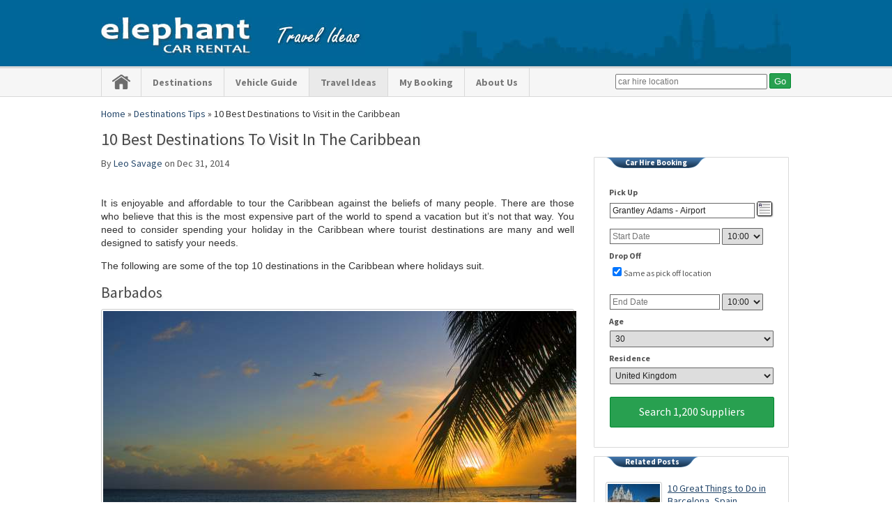

--- FILE ---
content_type: text/html; charset=utf-8
request_url: https://www.elephantcarrental.net/destinations-tips/10-best-destinations-to-visit-in-the-caribbean.htm
body_size: 16026
content:
<?xml version="1.0" encoding="UTF-8" ?>
<!DOCTYPE html PUBLIC "-//W3C//DTD XHTML 1.0 Transitional//EN" "http://www.w3.org/TR/xhtml1/DTD/xhtml1-transitional.dtd">
<html xmlns="http://www.w3.org/1999/xhtml">
<head>
<title>10 Best Destinations to Visit in the Caribbean</title>

    <script type="text/javascript" src="//platform-api.sharethis.com/js/sharethis.js#property=5a1ffe741b1181001358761b&product=inline-share-buttons"></script>
    <script type="text/javascript">
        (function (d) {
            var f = d.getElementsByTagName('SCRIPT')[0], p = d.createElement('SCRIPT');
            p.type = 'text/javascript';
            p.setAttribute('data-pin-hover', true);
            p.async = true;
            p.src = '//assets.pinterest.com/js/pinit.js';
            f.parentNode.insertBefore(p, f);
        } (document));
    </script>
    <meta property="og:type" content="article" />
    <meta property="article:section" content="Travel" />
    <meta property="article:tag" content="Travel" />
    <meta property="article:tag" content="DestinationGuide" />
    <meta property="article:published_time" content="2014-12-31T04:28:28" />    
    <meta property="og:image" content="https://www.elephantcarrental.net/images/blog/4dcb4c83-771b-4178-bddb-c9c4a9f12754.jpg" />
    <meta property="og:image:type" content="image/jpeg">
    <meta property="og:title" content="10 Best Destinations to Visit in the Caribbean" />
    <meta property="og:site_name" content="Elephant Car Rental">
    <meta property="og:description" content="It is enjoyable and affordable to tour the Caribbean against the beliefs of many people. There are those who believe that this is the most expensive part of the world to spend a vacation but it’s not that way. You need to consider spending your holiday in the Caribbean where tourist destinations are many and well designed to satisfy your needs." />
    <meta name="twitter:card" content="summary_large_image">
    <meta name="twitter:site" content="@ElephantRental">
    <meta name="twitter:domain" content="https://www.elephantcarrental.net">
    <meta name="twitter:url" content="https://www.elephantcarrental.net/destinations-tips/10-best-destinations-to-visit-in-the-caribbean.htm">
    <meta name="twitter:title" content="10 Best Destinations to Visit in the Caribbean">
    <meta name="twitter:description" content="It is enjoyable and affordable to tour the Caribbean against the beliefs of many people. There are those who believe that this is the most expensive part of the world to spend a vacation but it’s not that way. You need to consider spending your holiday in the Caribbean where tourist destinations are many and well designed to satisfy your needs.">
    <meta name="twitter:image:src" content="https://www.elephantcarrental.net/images/blog/4dcb4c83-771b-4178-bddb-c9c4a9f12754.jpg">    
<link href="https://fonts.googleapis.com/css?family=Source+Sans+Pro:400,700" rel="stylesheet" type="text/css" /><link rel="stylesheet" href="/css/elephantcarrental.css?4" type="text/css" />
    <script src="/js/jquery.min.js?4" type="text/javascript"></script>  
    <meta name="viewport" content="width=device-width, initial-scale=1" /><meta name="keywords" content="Best Destinations in the Caribbean" /><meta name="description" content="It is enjoyable and affordable to tour the Caribbean against the beliefs of many people. There are those who believe that this is the most expensive p..." /></head>
<body>
    	
    <div class="social">
	    <div class="vp7" style="margin:0 auto;width:1030px;">
            <div id="fixedtop" style="float:right;margin-top:225px;">
                <div id="fixed" style="position:absolute;width:70px;">
                    <div class="fb-like" data-href="https://www.facebook.com/elephantcarrental" data-layout="box_count" data-action="like" data-show-faces="false" data-share="false"></div>
                    <div class="addthis_toolbox addthis_32x32_style">
                        <div style="padding:20px 0 0 0"><a class="addthis_button_facebook_follow" addthis:userid="elephantcarrental"></a></div>
                        <div style="padding:5px 0 0 0"><a class="addthis_button_twitter_follow" addthis:userid="elephantrental"></a></div>
                        <div style="padding:5px 0 0 0"><a class="addthis_button_google_follow" rel="publisher" addthis:userid="113527598281101978545"></a></div>
                        <div style="padding:5px 0 0 0"><a class="addthis_button_pinterest_follow" addthis:userid="elephantrental"></a></div>
                    </div> 
                </div>  
            </div>
        </div>
    </div>
    <div class="header">
		<div class="page bg">
		    <div class="search vp6">
                <div class="links">
                        
                </div>
                <div class="find">
                    
<form action="/search" method="get" id="fm">
<input autocomplete="off" type="text" name="q" id="q" placeholder="car hire location" value="" /> 
<input class="button" type="submit" id="submit1" value="Go" />
<input name="id" id="id" type="hidden" />
</form>
<script type="text/javascript">
    <!--
    $(document).ready(function () {
        $("input#q").autocomplete("/ajax/autosuggest", $("input#id"), null, {}, 0);
    });
    //-->
</script>
                </div>
		    </div>
            <div class="logo">
                <a href="/"><img alt="Elephant Car Rental" src="/images/5/elephantcarrental.jpg" /></a>
                
                            <span class="vp2">
                            <a href="/"><img alt="Travel Ideas" src="/images/5/travel-ideas.jpg" /></a>
                            </span>
                               
            </div>
        </div>
    </div>
    <div class="navigation"> 
        <div class="page">
            <div class="menu">
				<ul>
                    <li class="home"><a href="/"><img alt="Home" src="/images/5/home.png" /></a></li>
                    <li><a href="/destinations.htm">Destinations</a></li>
                    <li class="vp4"><a href="/fleet-list.htm">Vehicle Guide</a></li>
                    <li class="vp3 selected"><a href="/travel-ideas.htm">Travel Ideas</a></li>
                    <li class="vp2"><a href="/my-booking.htm">My Booking</a></li>
                    <li class="vp2"><a href="/about-us.htm">About Us</a></li>
                    <li class="list vp4s"><a class="mobmenc"><img alt="" src="/images/5/menu.png" /></a></li>
                </ul> 
		    </div>
        </div>
	</div>  
    <div class="navigation2"> 
        <div class="page vp4s">
            <div class="menu2">
				<ul class="ddMenu">
                    <li><a href="/fleet-list.htm">Vehicle Guide</a></li>
                    
                        <li class="vp3s"><a href="/travel-ideas.htm">Travel Ideas</a></li>
                                        
                    <li class="vp2s"><a href="/my-booking.htm">My Booking</a></li>
                    <li class="vp2s"><a href="/about-us.htm">About Us</a></li>
                </ul> 
		    </div>
        </div>
	</div>     
    <div class="page">
        
    <div class="content">
        <meta itemprop="url" content="https://www.elephantcarrental.net/destinations-tips/10-best-destinations-to-visit-in-the-caribbean.htm" />        
        <meta itemprop="datePublished" content="2014-12-31T04:28:28" />
        <meta itemprop="keywords" content="Best Destinations in the Caribbean" /> 
        <div class="bc" itemprop="breadcrumb">
            <span itemscope="itemscope" itemtype="http://data-vocabulary.org/Breadcrumb"><a itemprop="url" href="/"><span itemprop="title">Home</span></a> &raquo;</span>
            <span itemscope="itemscope" itemtype="http://data-vocabulary.org/Breadcrumb"><a itemprop="url" href="/destinations-tips.htm"><span itemprop="title">Destinations Tips</span></a> &raquo;</span> 
            <span itemscope="itemscope" itemtype="http://data-vocabulary.org/Breadcrumb"><span itemprop="title">10 Best Destinations to Visit in the Caribbean</span></span>
        </div>
        <div itemscope itemtype="http://schema.org/Article">
            <meta itemprop="url" content="https://www.elephantcarrental.net/destinations-tips/10-best-destinations-to-visit-in-the-caribbean.htm" />        
            <meta itemprop="datePublished" content="2014-12-31T04:28:28" />
            <meta itemprop="keywords" content="Best Destinations in the Caribbean" />   
            <h1 itemprop="name">10 Best Destinations to Visit in the Caribbean</h1>            
            <div class="table"> 
                <div class="left">
                    <p style="margin-top:0;">By
                        
                            <a rel="author" href="https://plus.google.com/106142957943704637494"><span itemprop="author">Leo Savage</span></a>
                         
                        on Dec 31, 2014
                    </p>
                    <div class="vp3">
                        <div class="sharethis-inline-share-buttons"></div>
                    </div>
                    <div class="vp3s">
                        <div class="sharethis-inline-share-buttons"></div>
                    </div>
                    <div class="posttxt">
                        
                        <span itemprop="description">
                            <p>It is enjoyable and affordable to tour the Caribbean against the beliefs of many people. There are those who believe that this is the most expensive part of the world to spend a vacation but it’s not that way. You need to consider spending your holiday in the Caribbean where tourist destinations are many and well designed to satisfy your needs.</p><p>
The following are some of the top 10 destinations in the Caribbean where holidays suit.
</p>
<h3>Barbados</h3>
<div class="postimglarge"><img alt="" itemprop="image" src="/controls/resize.ashx?w=679&amp;file=/images/blog/barbados-sunset.jpg" /></div>
<div class="postimgsource">Soure: <a target="_blank" rel="nofollow" href="https://www.flickr.com/photos/ben124/6885760644">flickr/Berit Watkin</a></div>
<p>
White sand beaches are very common at this place to make your vacation pleasurable. It is a lavish island where attractions will never fall short of your expectations. The architecture is simply breath-taking while social life comes alive at night with a passionate sporting culture since cricket and polo are the main sports. </p>
<p>
The most interesting thing with Barbados is that British traditions are still strongly evident despite gaining independence in 1966 from Great Britain with notable ones being horse racing and afternoon tea. Make sure you have tried out the local food which is cheap.
</p>
<h3>The British Virgin Islands</h3>
<div class="postimglarge"><img alt="" itemprop="image" src="/controls/resize.ashx?w=679&amp;file=/images/blog/british-virgin-islands.jpg" /></div>
<div class="postimgsource">Soure: <a target="_blank" rel="nofollow" href="https://www.flickr.com/photos/bvi4092/12693468275">flickr/bvi4092</a></div>
<p>
This is another of the top tourist destinations in the Caribbean that you should visit. It brings together 60 cays and islands all with their special benefits for tourists. The islands remain exclusive and one of the least explored which amusingly adds more value to its appeal. </p>
<p>
You will find countless restaurants, villas and resorts among the many attractions that draws visitors to this place. Most of the visitors to British Virgin Islands always look for exclusivity but can&rsquo;t stay around for more than two days. Taking day trips and buying duty-free goods are the ideal ways of saving costs when visiting this Caribbean destination.
</p>
<h3>The Cayman Islands</h3>
<div class="postimglarge"><img alt="" itemprop="image" src="/controls/resize.ashx?w=679&amp;file=/images/blog/cayman-islands.jpg" /></div>
<div class="postimgsource">Soure: <a target="_blank" rel="nofollow" href="https://www.flickr.com/photos/cnbattson/8038145087/">flickr/SF Brit</a></div>
<p>
The three islands making up this place are charming and will be a good destination to stop by when touring the Caribbean. If you are an adventurous tourist then the Cayman Islands will be the best place to visit in the Caribbean. There are barrier reefs that entice divers to the islands while Mastic Trail are good for honeymooners. </p>
<p>If you have children, they can take a swim at the Stingray City. In case you choose to dive or snorkel, it will be an expensive affair since equipment offered is costly but there is an alternative of taking half-day affordable sails with ferry agencies.
</p>
<h3>The U.S. Virgin Islands</h3>
<div class="postimglarge"><img alt="" itemprop="image" src="/controls/resize.ashx?w=679&amp;file=/images/blog/us-virgin-islands.jpg" /></div>
<div class="postimgsource">Soure: <a target="_blank" rel="nofollow" href="https://www.flickr.com/photos/129472585@N03/15845646876/">flickr/Reinhard Link</a></div>
<p>
There are three main islands making up the US Virgin Islands and all have a serene nature, colonial history as well as plenty of things to indulge you on your visit. Above that, you should lookout for specific attractions that each of the islands offer to help you choose how best to enjoy your vacation. </p>
<p>There are many tourists visiting this country so you should make advanced bookings to save costs and avoid a last-minute rush. The spring season between April and May is the ideal time to visit since hotels offer lower rates. A cruise at St. Thomas Port will be a good way to explore.
</p>
<h3>Puerto Rico</h3>
<div class="postimglarge"><img alt="" itemprop="image" src="/controls/resize.ashx?w=679&amp;file=/images/blog/puerto-rico.jpg" /></div>
<div class="postimgsource">Soure: <a target="_blank" rel="nofollow" href="https://www.flickr.com/photos/21078769@N00/8285570679">flickr/Trish Hartmann</a></div>
<p>
If you are keen to enjoy surfing or family time together then Puerto Rico will fit the bill. The clear waters mean you will have the best time with your family enjoying beautiful scenery while 20-foot waves make it a good haven to surfers. There is an eastern Caribbean cruise offered which takes up to four days for maximum exploration. Always make sure you have planned for the vacation on time with advanced bookings of around three months. It will help you save costs.
</p>
<h3>The Bahamas</h3>
<div class="postimglarge"><img alt="" itemprop="image" src="/controls/resize.ashx?w=679&amp;file=/images/blog/the-bahamas.jpg" /></div>
<div class="postimgsource">Soure: <a target="_blank" rel="nofollow" href="https://www.flickr.com/photos/21078769@N00/8198051514/">flickr/Trish Hartmann</a></div>
<p>
This is a Caribbean destination that you will always cherish visiting. The shores on this island are whitewashed luring many visitors while shops there sell duty-free products. If you want more of the recreational aspect then there are excursions for scuba diving as well as fishing to enjoy.  </p>
<p>The hotels on this island are first-class and serve delicious meals at a high price. If that is not fit for you, you can go outside the hotel region and you will find some johnnycake, deep-fried conch as well as fish chowders at affordable prices.
</p>
<h3>Bermuda</h3>
<div class="postimglarge"><img alt="" itemprop="image" src="/controls/resize.ashx?w=679&amp;file=/images/blog/bermuda.jpg" /></div>
<div class="postimgsource">Soure: <a target="_blank" rel="nofollow" href="https://www.flickr.com/photos/34022876@N06/3763989904/">flickr/kansasphoto</a></div>
<p>
You have to visit Bermuda if you are exploring the Caribbean as it offers unrivalled luxury. There are spa treatments to enjoy as well as tee-times in the afternoons that you will take pleasure in after a long day on the golf course. Arriving early for your vacation is very much encouraged with early morning the best to give you a full day for total exploration. Take time to learn the local culture and customs as well as sample their dining options.
</p>
<h3>Dominica</h3>
<div class="postimglarge"><img alt="" itemprop="image" src="/controls/resize.ashx?w=679&amp;file=/images/blog/dominica.jpg" /></div>
<div class="postimgsource">Soure: <a target="_blank" rel="nofollow" href="https://www.flickr.com/photos/kretyen/2415707780">flickr/Ken Bosma</a></div>
<p>
This secretive Caribbean destination has very tall mountains, green forests and twisting rivers foe a beautiful scenery. All these are waiting to be explored which is an opportunity you can take up in making your vacation productive. Chain resorts are completely absent from this place while nightlife is very limited. Always bear that in mind before visiting, so you do not get frustrated at the eleventh hour.
</p>
<h3>Grenada</h3>
<div class="postimglarge"><img alt="" itemprop="image" src="/controls/resize.ashx?w=679&amp;file=/images/blog/4dcb4c83-771b-4178-bddb-c9c4a9f12754.jpg" /></div>
<div class="postimgsource">Soure: <a target="_blank" rel="nofollow" href="https://www.flickr.com/photos/lloydm/4737894765">flickr/Lloyd Morgan</a></div>
<p>
St. George&rsquo;s harbour is a beautiful place to spend most of your vacation time in Grenada. It has a good combination of different colours precisely green, yellow and red that make up for a wonderful sightseeing as a visitor. This is by far the most beautiful harbour in the Caribbean which is a big reason to factor it in your itinerary. Grenada itself steals the attention but all credit goes to the many small islands that have repeatedly drawn thousands of international visitors every year.
</p>
<h3>Cura&ccedil;ao</h3>
<div class="postimglarge"><img alt="" itemprop="image" src="/controls/resize.ashx?w=679&amp;file=/images/blog/curacao.jpg" /></div>
<div class="postimgsource">Soure: <a target="_blank" rel="nofollow" href="https://www.flickr.com/photos/jessicabee/357444095/">flickr/Jessica Bee</a></div>
<p>
You must have this island as part of your plans when touring the Caribbean. There are many momentous settlements that you will see together with the rough landscape and limitless fun that make this place always lively. Bus rides are the best affordable way to explore this island and you should consider taking up one during your visit. The good thing is that these buses pass through most of the attractions that you will be targeting to explore.
</p>
                        </span>
                        <div class="vp3 postspace">                                                                           
                            <div class="sharethis-inline-share-buttons"></div>
                        </div>
                        <div class="vp3s postspace">
                            <div class="sharethis-inline-share-buttons"></div>
                        </div>
                    </div>
                </div>      
                <div class="right">
                    <div class="border vp4">
                        <div class="sq">     
                            <h3><span>Car Hire Booking</span></h3>
                            <div class="padding">
                                
                   
<form target="_parent" id="form" name="form" action="/destinations-tips/10-best-destinations-to-visit-in-the-caribbean.htm" method="post">
    <div>
        <table>
            <tr>
                <td>
                    <table>
                        <tr>
                            <td class="item" style="font-weight:bold;">Pick Up</td>
                        </tr>
                        <tr>
                            <td>
                                <input placeholder="Type City or Aiport Name" style="width:200px;" type="text" name="pSuggest" id="pSuggest" value="Grantley Adams - Airport" autocomplete="off" onfocus="this.value=''" />
                                <img id="pAddress" align="absbottom" class="addicon" title="Outside Of Arrival Hall (Barbados)" alt="Outside Of Arrival Hall (Barbados)" src="/images/address.png" />
                                <div></div>
                            </td>
                        </tr> 
                        <tr>
                            <td class="item"></td>
                        </tr>                           
                        <tr>
                            <td>
                                <input readonly="readonly" placeholder="Start Date" style="width:150px;" type="text" id="from" name="from" autocomplete="off" />
                                <select class="rd" name="pickuptime">
                                    <option value="00:00">00:00</option>
                                    <option value="00:15">00:15</option>
                                    <option value="00:30">00:30</option>
                                    <option value="00:45">00:45</option>
                                    <option value="01:00">01:00</option>
                                    <option value="01:15">01:15</option>
                                    <option value="01:30">01:30</option>
                                    <option value="01:45">01:45</option>
                                    <option value="02:00">02:00</option>
                                    <option value="02:15">02:15</option>
                                    <option value="02:30">02:30</option>
                                    <option value="02:45">02:45</option>
                                    <option value="03:00">03:00</option>
                                    <option value="03:15">03:15</option>
                                    <option value="03:30">03:30</option>
                                    <option value="03:45">03:45</option>
                                    <option value="04:00">04:00</option>
                                    <option value="04:15">04:15</option>
                                    <option value="04:30">04:30</option>
                                    <option value="04:45">04:45</option>
                                    <option value="05:00">05:00</option>
                                    <option value="05:15">05:15</option>
                                    <option value="05:30">05:30</option>
                                    <option value="05:45">05:45</option>
                                    <option value="06:00">06:00</option>
                                    <option value="06:15">06:15</option>
                                    <option value="06:30">06:30</option>
                                    <option value="06:45">06:45</option>
                                    <option value="07:00">07:00</option>
                                    <option value="07:15">07:15</option>
                                    <option value="07:30">07:30</option>
                                    <option value="07:45">07:45</option>
                                    <option value="08:00">08:00</option>
                                    <option value="08:15">08:15</option>
                                    <option value="08:30">08:30</option>
                                    <option value="08:45">08:45</option>
                                    <option value="09:00">09:00</option>
                                    <option value="09:15">09:15</option>
                                    <option value="09:30">09:30</option>
                                    <option value="09:45">09:45</option>
                                    <option selected="selected" value="10:00">10:00</option>
                                    <option value="10:15">10:15</option>
                                    <option value="10:30">10:30</option>
                                    <option value="10:45">10:45</option>
                                    <option value="11:00">11:00</option>
                                    <option value="11:15">11:15</option>
                                    <option value="11:30">11:30</option>
                                    <option value="11:45">11:45</option>
                                    <option value="12:00">12:00</option>
                                    <option value="12:15">12:15</option>
                                    <option value="12:30">12:30</option>
                                    <option value="12:45">12:45</option>
                                    <option value="13:00">13:00</option>
                                    <option value="13:15">13:15</option>
                                    <option value="13:30">13:30</option>
                                    <option value="13:45">13:45</option>
                                    <option value="14:00">14:00</option>
                                    <option value="14:15">14:15</option>
                                    <option value="14:30">14:30</option>
                                    <option value="14:45">14:45</option>
                                    <option value="15:00">15:00</option>
                                    <option value="15:15">15:15</option>
                                    <option value="15:30">15:30</option>
                                    <option value="15:45">15:45</option>
                                    <option value="16:00">16:00</option>
                                    <option value="16:15">16:15</option>
                                    <option value="16:30">16:30</option>
                                    <option value="16:45">16:45</option>
                                    <option value="17:00">17:00</option>
                                    <option value="17:15">17:15</option>
                                    <option value="17:30">17:30</option>
                                    <option value="17:45">17:45</option>
                                    <option value="18:00">18:00</option>
                                    <option value="18:15">18:15</option>
                                    <option value="18:30">18:30</option>
                                    <option value="18:45">18:45</option>
                                    <option value="19:00">19:00</option>
                                    <option value="19:15">19:15</option>
                                    <option value="19:30">19:30</option>
                                    <option value="19:45">19:45</option>
                                    <option value="20:00">20:00</option>
                                    <option value="20:15">20:15</option>
                                    <option value="20:30">20:30</option>
                                    <option value="20:45">20:45</option>
                                    <option value="21:00">21:00</option>
                                    <option value="21:15">21:15</option>
                                    <option value="21:30">21:30</option>
                                    <option value="21:45">21:45</option>
                                    <option value="22:00">22:00</option>
                                    <option value="22:15">22:15</option>
                                    <option value="22:30">22:30</option>
                                    <option value="22:45">22:45</option>
                                    <option value="23:00">23:00</option>
                                    <option value="23:15">23:15</option>
                                    <option value="23:30">23:30</option>
                                    <option value="23:45">23:45</option>
                                </select>
                            </td>                
                        </tr>  
                        <tr>
                            <td class="item" style="padding-top:20px;font-weight:bold;">Drop Off</td>
                        </tr>
                        <tr>
                            <td>
                                <div id="do" style="display:block;">
                                    <table cellpadding="0" cellspacing="0">
                                       
                                        <tr>
                                            <td>
                                                <input placeholder="Return City or Airport Name" class="rd" style="width:200px;" type="text" name="dSuggest" id="dSuggest" value="" autocomplete="off" onfocus="this.value=''" />
                                                <img align="absbottom" class="addicon" id="dAddress" alt="" src="/images/address.png" />
                                                <div></div>
                                            </td>
                                        </tr>
                                    </table>
                                </div> 
                                <div id="dont" style="height:27px;padding-top:0px;"><input class="itm" type="checkbox" checked="checked" id="same" name="same" onclick="$select(this);" /><label for="same">Same as pick off location</label></div>
                            </td>
                        </tr> 
                        <tr>
                            <td class="item"></td>
                        </tr>
                        <tr>
                            <td>
                                <input readonly="readonly" placeholder="End Date" style="width:150px;" type="text" id="to" name="to" autocomplete="off" />
                                <select class="rd" name="dropofftime">
                                    <option value="00:00">00:00</option>
                                    <option value="00:15">00:15</option>
                                    <option value="00:30">00:30</option>
                                    <option value="00:45">00:45</option>
                                    <option value="01:00">01:00</option>
                                    <option value="01:15">01:15</option>
                                    <option value="01:30">01:30</option>
                                    <option value="01:45">01:45</option>
                                    <option value="02:00">02:00</option>
                                    <option value="02:15">02:15</option>
                                    <option value="02:30">02:30</option>
                                    <option value="02:45">02:45</option>
                                    <option value="03:00">03:00</option>
                                    <option value="03:15">03:15</option>
                                    <option value="03:30">03:30</option>
                                    <option value="03:45">03:45</option>
                                    <option value="04:00">04:00</option>
                                    <option value="04:15">04:15</option>
                                    <option value="04:30">04:30</option>
                                    <option value="04:45">04:45</option>
                                    <option value="05:00">05:00</option>
                                    <option value="05:15">05:15</option>
                                    <option value="05:30">05:30</option>
                                    <option value="05:45">05:45</option>
                                    <option value="06:00">06:00</option>
                                    <option value="06:15">06:15</option>
                                    <option value="06:30">06:30</option>
                                    <option value="06:45">06:45</option>
                                    <option value="07:00">07:00</option>
                                    <option value="07:15">07:15</option>
                                    <option value="07:30">07:30</option>
                                    <option value="07:45">07:45</option>
                                    <option value="08:00">08:00</option>
                                    <option value="08:15">08:15</option>
                                    <option value="08:30">08:30</option>
                                    <option value="08:45">08:45</option>
                                    <option value="09:00">09:00</option>
                                    <option value="09:15">09:15</option>
                                    <option value="09:30">09:30</option>
                                    <option value="09:45">09:45</option>
                                    <option selected="selected" value="10:00">10:00</option>
                                    <option value="10:15">10:15</option>
                                    <option value="10:30">10:30</option>
                                    <option value="10:45">10:45</option>
                                    <option value="11:00">11:00</option>
                                    <option value="11:15">11:15</option>
                                    <option value="11:30">11:30</option>
                                    <option value="11:45">11:45</option>
                                    <option value="12:00">12:00</option>
                                    <option value="12:15">12:15</option>
                                    <option value="12:30">12:30</option>
                                    <option value="12:45">12:45</option>
                                    <option value="13:00">13:00</option>
                                    <option value="13:15">13:15</option>
                                    <option value="13:30">13:30</option>
                                    <option value="13:45">13:45</option>
                                    <option value="14:00">14:00</option>
                                    <option value="14:15">14:15</option>
                                    <option value="14:30">14:30</option>
                                    <option value="14:45">14:45</option>
                                    <option value="15:00">15:00</option>
                                    <option value="15:15">15:15</option>
                                    <option value="15:30">15:30</option>
                                    <option value="15:45">15:45</option>
                                    <option value="16:00">16:00</option>
                                    <option value="16:15">16:15</option>
                                    <option value="16:30">16:30</option>
                                    <option value="16:45">16:45</option>
                                    <option value="17:00">17:00</option>
                                    <option value="17:15">17:15</option>
                                    <option value="17:30">17:30</option>
                                    <option value="17:45">17:45</option>
                                    <option value="18:00">18:00</option>
                                    <option value="18:15">18:15</option>
                                    <option value="18:30">18:30</option>
                                    <option value="18:45">18:45</option>
                                    <option value="19:00">19:00</option>
                                    <option value="19:15">19:15</option>
                                    <option value="19:30">19:30</option>
                                    <option value="19:45">19:45</option>
                                    <option value="20:00">20:00</option>
                                    <option value="20:15">20:15</option>
                                    <option value="20:30">20:30</option>
                                    <option value="20:45">20:45</option>
                                    <option value="21:00">21:00</option>
                                    <option value="21:15">21:15</option>
                                    <option value="21:30">21:30</option>
                                    <option value="21:45">21:45</option>
                                    <option value="22:00">22:00</option>
                                    <option value="22:15">22:15</option>
                                    <option value="22:30">22:30</option>
                                    <option value="22:45">22:45</option>
                                    <option value="23:00">23:00</option>
                                    <option value="23:15">23:15</option>
                                    <option value="23:30">23:30</option>
                                    <option value="23:45">23:45</option>
                                </select>
                            </td>                
                        </tr>  
                        <tr>
                            <td class="item" style="padding-top:20px;font-weight:bold;">Age</td>
                        </tr>
                        <tr>
                            <td>
                                <select class="rd sct" name="age">
                                    
                                    <option value="17">17</option>
                                    
                                    <option value="18">18</option>
                                    
                                    <option value="19">19</option>
                                    
                                    <option value="20">20</option>
                                    
                                    <option value="21">21</option>
                                    
                                    <option value="22">22</option>
                                    
                                    <option value="23">23</option>
                                    
                                    <option value="24">24</option>
                                    
                                    <option value="25">25</option>
                                    
                                    <option value="26">26</option>
                                    
                                    <option value="27">27</option>
                                    
                                    <option value="28">28</option>
                                    
                                    <option value="29">29</option>
                                    
                                    <option selected="selected" value="30">30</option>
                                    
                                    <option value="31">31</option>
                                    
                                    <option value="32">32</option>
                                    
                                    <option value="33">33</option>
                                    
                                    <option value="34">34</option>
                                    
                                    <option value="35">35</option>
                                    
                                    <option value="36">36</option>
                                    
                                    <option value="37">37</option>
                                    
                                    <option value="38">38</option>
                                    
                                    <option value="39">39</option>
                                    
                                    <option value="40">40</option>
                                    
                                    <option value="41">41</option>
                                    
                                    <option value="42">42</option>
                                    
                                    <option value="43">43</option>
                                    
                                    <option value="44">44</option>
                                    
                                    <option value="45">45</option>
                                    
                                    <option value="46">46</option>
                                    
                                    <option value="47">47</option>
                                    
                                    <option value="48">48</option>
                                    
                                    <option value="49">49</option>
                                    
                                    <option value="50">50</option>
                                    
                                    <option value="51">51</option>
                                    
                                    <option value="52">52</option>
                                    
                                    <option value="53">53</option>
                                    
                                    <option value="54">54</option>
                                    
                                    <option value="55">55</option>
                                    
                                    <option value="56">56</option>
                                    
                                    <option value="57">57</option>
                                    
                                    <option value="58">58</option>
                                    
                                    <option value="59">59</option>
                                    
                                    <option value="60">60</option>
                                    
                                    <option value="61">61</option>
                                    
                                    <option value="62">62</option>
                                    
                                    <option value="63">63</option>
                                    
                                    <option value="64">64</option>
                                    
                                    <option value="65">65</option>
                                    
                                    <option value="66">66</option>
                                    
                                    <option value="67">67</option>
                                    
                                    <option value="68">68</option>
                                    
                                    <option value="69">69</option>
                                    
                                    <option value="70">70</option>
                                    
                                    <option value="71">71</option>
                                    
                                    <option value="72">72</option>
                                    
                                    <option value="73">73</option>
                                    
                                    <option value="74">74</option>
                                    
                                    <option value="75">75</option>
                                    
                                    <option value="76">76</option>
                                    
                                    <option value="77">77</option>
                                    
                                    <option value="78">78</option>
                                    
                                    <option value="79">79</option>
                                    
                                    <option value="80">80</option>
                                    
                                </select>
                            </td>                
                        </tr> 
                       
                       
                        <tr>
                            <td class="item" style="font-weight:bold;">Residence</td>
                        </tr>         
                        <tr>
                            <td>
                                <select class="rd sct" name="country">
                                    
                                    <option value="AF">Afghanistan</option>
                                    
                                    <option value="AL">Albania</option>
                                    
                                    <option value="DZ">Algeria</option>
                                    
                                    <option value="AS">American Samoa</option>
                                    
                                    <option value="AD">Andorra</option>
                                    
                                    <option value="AO">Angola</option>
                                    
                                    <option value="AI">Anguilla</option>
                                    
                                    <option value="AQ">Antarctica</option>
                                    
                                    <option value="AG">Antigua and Barbuda</option>
                                    
                                    <option value="AR">Argentina</option>
                                    
                                    <option value="AM">Armenia</option>
                                    
                                    <option value="AW">Aruba</option>
                                    
                                    <option value="AU">Australia</option>
                                    
                                    <option value="AT">Austria</option>
                                    
                                    <option value="AZ">Azerbaijan</option>
                                    
                                    <option value="BS">Bahamas</option>
                                    
                                    <option value="BH">Bahrain</option>
                                    
                                    <option value="BD">Bangladesh</option>
                                    
                                    <option value="BB">Barbados</option>
                                    
                                    <option value="BY">Belarus</option>
                                    
                                    <option value="BE">Belgium</option>
                                    
                                    <option value="BZ">Belize</option>
                                    
                                    <option value="BJ">Benin</option>
                                    
                                    <option value="BM">Bermuda</option>
                                    
                                    <option value="BT">Bhutan</option>
                                    
                                    <option value="BO">Bolivia</option>
                                    
                                    <option value="BA">Bosnia and Herzegovina</option>
                                    
                                    <option value="BW">Botswana</option>
                                    
                                    <option value="BV">Bouvet Island</option>
                                    
                                    <option value="BR">Brazil</option>
                                    
                                    <option value="IO">British Indian Ocean Territory</option>
                                    
                                    <option value="VG">British Virgin Islands</option>
                                    
                                    <option value="BN">Brunei</option>
                                    
                                    <option value="BG">Bulgaria</option>
                                    
                                    <option value="BF">Burkina Faso</option>
                                    
                                    <option value="BI">Burundi</option>
                                    
                                    <option value="KH">Cambodia</option>
                                    
                                    <option value="CM">Cameroon</option>
                                    
                                    <option value="CA">Canada</option>
                                    
                                    <option value="CV">Cape Verde</option>
                                    
                                    <option value="BQ">Caribbean Netherlands</option>
                                    
                                    <option value="KY">Cayman Islands</option>
                                    
                                    <option value="CF">Central African Republic</option>
                                    
                                    <option value="TD">Chad</option>
                                    
                                    <option value="CL">Chile</option>
                                    
                                    <option value="CN">China</option>
                                    
                                    <option value="CX">Christmas Island</option>
                                    
                                    <option value="CC">Cocos Islands</option>
                                    
                                    <option value="CO">Colombia</option>
                                    
                                    <option value="KM">Comoros</option>
                                    
                                    <option value="CG">Congo Brazzaville</option>
                                    
                                    <option value="CD">Congo Kinshasa</option>
                                    
                                    <option value="CK">Cook Islands</option>
                                    
                                    <option value="CR">Costa Rica</option>
                                    
                                    <option value="HR">Croatia</option>
                                    
                                    <option value="CU">Cuba</option>
                                    
                                    <option value="CY">Cyprus</option>
                                    
                                    <option value="CZ">Czech Republic</option>
                                    
                                    <option value="DK">Denmark</option>
                                    
                                    <option value="DJ">Djibouti</option>
                                    
                                    <option value="DM">Dominica</option>
                                    
                                    <option value="DO">Dominican Republic</option>
                                    
                                    <option value="TL">East Timor</option>
                                    
                                    <option value="EC">Ecuador</option>
                                    
                                    <option value="EG">Egypt</option>
                                    
                                    <option value="SV">El Salvador</option>
                                    
                                    <option value="GQ">Equatorial Guinea</option>
                                    
                                    <option value="ER">Eritrea</option>
                                    
                                    <option value="EE">Estonia</option>
                                    
                                    <option value="ET">Ethiopia</option>
                                    
                                    <option value="FK">Falkland Islands</option>
                                    
                                    <option value="FO">Faroe Islands</option>
                                    
                                    <option value="FJ">Fiji</option>
                                    
                                    <option value="FI">Finland</option>
                                    
                                    <option value="FR">France</option>
                                    
                                    <option value="PF">French Polynesia</option>
                                    
                                    <option value="TF">French Southern Territories</option>
                                    
                                    <option value="GA">Gabon</option>
                                    
                                    <option value="GM">Gambia</option>
                                    
                                    <option value="GE">Georgia</option>
                                    
                                    <option value="DE">Germany</option>
                                    
                                    <option value="GH">Ghana</option>
                                    
                                    <option value="GI">Gibraltar</option>
                                    
                                    <option value="GR">Greece</option>
                                    
                                    <option value="GL">Greenland</option>
                                    
                                    <option value="GD">Grenada</option>
                                    
                                    <option value="GP">Guadeloupe</option>
                                    
                                    <option value="GU">Guam</option>
                                    
                                    <option value="GT">Guatemala</option>
                                    
                                    <option value="GN">Guinea</option>
                                    
                                    <option value="GW">Guinea Bissau</option>
                                    
                                    <option value="GY">Guyana</option>
                                    
                                    <option value="HT">Haiti</option>
                                    
                                    <option value="HM">Heard Island and McDonald Islands</option>
                                    
                                    <option value="HN">Honduras</option>
                                    
                                    <option value="HK">Hong Kong</option>
                                    
                                    <option value="UM">Howland Island</option>
                                    
                                    <option value="HU">Hungary</option>
                                    
                                    <option value="IS">Iceland</option>
                                    
                                    <option value="IN">India</option>
                                    
                                    <option value="ID">Indonesia</option>
                                    
                                    <option value="IR">Iran</option>
                                    
                                    <option value="IQ">Iraq</option>
                                    
                                    <option value="IE">Ireland</option>
                                    
                                    <option value="IL">Israel</option>
                                    
                                    <option value="IT">Italy</option>
                                    
                                    <option value="CI">Ivory Coast</option>
                                    
                                    <option value="JM">Jamaica</option>
                                    
                                    <option value="JP">Japan</option>
                                    
                                    <option value="UM">Jarvis Island</option>
                                    
                                    <option value="UM">Johnston Atoll</option>
                                    
                                    <option value="JO">Jordan</option>
                                    
                                    <option value="KZ">Kazakhstan</option>
                                    
                                    <option value="KE">Kenya</option>
                                    
                                    <option value="UM">Kingman Reef</option>
                                    
                                    <option value="KI">Kiribati</option>
                                    
                                    <option value="KW">Kuwait</option>
                                    
                                    <option value="KG">Kyrgyzstan</option>
                                    
                                    <option value="LA">Laos</option>
                                    
                                    <option value="LV">Latvia</option>
                                    
                                    <option value="LB">Lebanon</option>
                                    
                                    <option value="LS">Lesotho</option>
                                    
                                    <option value="LR">Liberia</option>
                                    
                                    <option value="LY">Libya</option>
                                    
                                    <option value="LI">Liechtenstein</option>
                                    
                                    <option value="LT">Lithuania</option>
                                    
                                    <option value="LU">Luxembourg</option>
                                    
                                    <option value="MO">Macao</option>
                                    
                                    <option value="MK">Macedonia</option>
                                    
                                    <option value="MG">Madagascar</option>
                                    
                                    <option value="MW">Malawi</option>
                                    
                                    <option value="MY">Malaysia</option>
                                    
                                    <option value="MV">Maldives</option>
                                    
                                    <option value="ML">Mali</option>
                                    
                                    <option value="MT">Malta</option>
                                    
                                    <option value="MH">Marshall Islands</option>
                                    
                                    <option value="MQ">Martinique</option>
                                    
                                    <option value="MR">Mauritania</option>
                                    
                                    <option value="MU">Mauritius</option>
                                    
                                    <option value="YT">Mayotte</option>
                                    
                                    <option value="MX">Mexico</option>
                                    
                                    <option value="FM">Micronesia</option>
                                    
                                    <option value="UM">Midway Islands</option>
                                    
                                    <option value="MD">Moldova</option>
                                    
                                    <option value="MC">Monaco</option>
                                    
                                    <option value="MN">Mongolia</option>
                                    
                                    <option value="MS">Montserrat</option>
                                    
                                    <option value="MA">Morocco</option>
                                    
                                    <option value="MZ">Mozambique</option>
                                    
                                    <option value="MM">Myanmar</option>
                                    
                                    <option value="NA">Namibia</option>
                                    
                                    <option value="NR">Nauru</option>
                                    
                                    <option value="NP">Nepal</option>
                                    
                                    <option value="NL">Netherlands</option>
                                    
                                    <option value="NC">New Caledonia</option>
                                    
                                    <option value="NZ">New Zealand</option>
                                    
                                    <option value="NI">Nicaragua</option>
                                    
                                    <option value="NE">Niger</option>
                                    
                                    <option value="NG">Nigeria</option>
                                    
                                    <option value="NU">Niue</option>
                                    
                                    <option value="NF">Norfolk Island</option>
                                    
                                    <option value="KP">North Korea</option>
                                    
                                    <option value="MP">Northern Mariana Islands</option>
                                    
                                    <option value="NO">Norway</option>
                                    
                                    <option value="OM">Oman</option>
                                    
                                    <option value="PK">Pakistan</option>
                                    
                                    <option value="PW">Palau</option>
                                    
                                    <option value="UM">Palmyra Atoll</option>
                                    
                                    <option value="PA">Panama</option>
                                    
                                    <option value="PG">Papua New Guinea</option>
                                    
                                    <option value="PY">Paraguay</option>
                                    
                                    <option value="PE">Peru</option>
                                    
                                    <option value="PH">Philippines</option>
                                    
                                    <option value="PN">Pitcairn</option>
                                    
                                    <option value="PL">Poland</option>
                                    
                                    <option value="PT">Portugal</option>
                                    
                                    <option value="PR">Puerto Rico</option>
                                    
                                    <option value="QA">Qatar</option>
                                    
                                    <option value="RE">Reunion</option>
                                    
                                    <option value="RO">Romania</option>
                                    
                                    <option value="RU">Russia</option>
                                    
                                    <option value="RW">Rwanda</option>
                                    
                                    <option value="SH">Saint Helena</option>
                                    
                                    <option value="KN">Saint Kitts and Nevis</option>
                                    
                                    <option value="LC">Saint Lucia</option>
                                    
                                    <option value="PM">Saint Pierre and Miquelon</option>
                                    
                                    <option value="VC">Saint Vincent and the Grenadines</option>
                                    
                                    <option value="WS">Samoa</option>
                                    
                                    <option value="SM">San Marino</option>
                                    
                                    <option value="ST">Sao Tome and Principe</option>
                                    
                                    <option value="SA">Saudi Arabia</option>
                                    
                                    <option value="SN">Senegal</option>
                                    
                                    <option value="CS">Serbia and Montenegro</option>
                                    
                                    <option value="SC">Seychelles</option>
                                    
                                    <option value="SL">Sierra Leone</option>
                                    
                                    <option value="SG">Singapore</option>
                                    
                                    <option value="SK">Slovakia</option>
                                    
                                    <option value="SI">Slovenia</option>
                                    
                                    <option value="SB">Solomon Islands</option>
                                    
                                    <option value="SO">Somalia</option>
                                    
                                    <option value="ZA">South Africa</option>
                                    
                                    <option value="GS">South Georgia and the South Sandwich Islands</option>
                                    
                                    <option value="KR">South Korea</option>
                                    
                                    <option value="ES">Spain</option>
                                    
                                    <option value="LK">Sri Lanka</option>
                                    
                                    <option value="SD">Sudan</option>
                                    
                                    <option value="SR">Suriname</option>
                                    
                                    <option value="SJ">Svalbard</option>
                                    
                                    <option value="SJ">Svalbard and Jan Mayen</option>
                                    
                                    <option value="SZ">Swaziland</option>
                                    
                                    <option value="SE">Sweden</option>
                                    
                                    <option value="CH">Switzerland</option>
                                    
                                    <option value="SY">Syria</option>
                                    
                                    <option value="TW">Taiwan</option>
                                    
                                    <option value="TJ">Tajikistan</option>
                                    
                                    <option value="TZ">Tanzania</option>
                                    
                                    <option value="TH">Thailand</option>
                                    
                                    <option value="TG">Togo</option>
                                    
                                    <option value="TK">Tokelau</option>
                                    
                                    <option value="TO">Tonga</option>
                                    
                                    <option value="TT">Trinidad and Tobago</option>
                                    
                                    <option value="TN">Tunisia</option>
                                    
                                    <option value="TR">Turkey</option>
                                    
                                    <option value="TM">Turkmenistan</option>
                                    
                                    <option value="TC">Turks and Caicos Islands</option>
                                    
                                    <option value="TV">Tuvalu</option>
                                    
                                    <option value="UG">Uganda</option>
                                    
                                    <option value="UA">Ukraine</option>
                                    
                                    <option value="AE">United Arab Emirates</option>
                                    
                                    <option selected="selected" value="GB">United Kingdom</option>
                                    
                                    <option value="US">United States</option>
                                    
                                    <option value="UM">United States Minor Outlying Islands</option>
                                    
                                    <option value="UY">Uruguay</option>
                                    
                                    <option value="VI">US Virgin Islands</option>
                                    
                                    <option value="UZ">Uzbekistan</option>
                                    
                                    <option value="VU">Vanuatu</option>
                                    
                                    <option value="VA">Vatican</option>
                                    
                                    <option value="VE">Venezuela</option>
                                    
                                    <option value="VN">Vietnam</option>
                                    
                                    <option value="VI">Virgin Islands (US)</option>
                                    
                                    <option value="UM">Wake Island</option>
                                    
                                    <option value="WF">Wallis and Futuna</option>
                                    
                                    <option value="EH">Western Sahara</option>
                                    
                                    <option value="YE">Yemen</option>
                                    
                                    <option value="ZM">Zambia</option>
                                    
                                    <option value="ZW">Zimbabwe</option>
                                    
                                </select>
                            </td>                
                        </tr>  
                        <tr>
                            <td class="btnitem"><a class="button" id="submit" name="submit" onclick="document.getElementById('form').submit()">Search 1,200 Suppliers</a></td>
                        </tr>
                    </table>
                </td>
            </tr>
        </table>
        <input type="hidden" name="pid" id="pid" value="2418" />                
        <input type="hidden" name="did" id="did" value="2418" />
    </div>
</form>              
<script type="text/javascript">
    <!--
    function $select(a) {
        if (!a.checked) { $('#do').css({ display: "block" }); $('#dont').css({ display: "none" }); }
        else { $('#do').css({ display: "none" }); $('#dont').css({ display: "block" }); }
    }
    var frm = document.getElementById("form");
    if (frm) { frm.onsubmit = function () { return false; }; }
    $(document).ready(function () {
        $("input#dSuggest").autocomplete("/ajax/autosuggest", $("input#did"), $("#dAddress"), {}, 0);
        $("input#pSuggest").autocomplete("/ajax/autosuggest", $("input#pid"), $("#pAddress"), {}, 0);
        $.datepicker.setDefaults($.datepicker.regional['en']);
        var dates = $("#from, #to").datepicker({
            defaultDate: "+1d",
            dateFormat: 'dd MM yy',
            changeMonth: false,
            minDate: 0,
            maxDate: "+24M",
            numberOfMonths: 1,
            onSelect: function (selectedDate) {
                var option = this.id == "from" ? "minDate" : "maxDate",
					    instance = $(this).data("datepicker"),
					    date = $.datepicker.parseDate(
						    instance.settings.dateFormat ||
						    $.datepicker._defaults.dateFormat,
						    selectedDate, instance.settings);
                dates.not(this).datepicker("option", option, date);
            }
        });
    });
    //-->
</script>
                            </div>
                        </div>
                    </div>
                    
                        <div class="border" style="margin-top:12px;">
                            <div class="sq">
                                <h3><span>Related Posts</span></h3>
                                    <div class="padding">
                                    
                                        <div class="listimages">
                                            
                                                <div class="postimgcontainer postimgmb" style="margin-right:8px;margin-bottom:0px;" itemprop="relatedItem" itemscope itemtype="http://schema.org/Article">
                                                    <div class="postimg2"><a itemprop="url" href="http://www.elephantcarrental.net/destinations-tips/10-great-things-to-do-in-barcelona-spain.htm"><img src="/controls/resize.ashx?h=43&w=75&file=/images/blog/a259fcdb-e8b5-4793-b378-7038b12bc488.jpg" alt="10 Great Things to Do in Barcelona, Spain" /></a></div>
                                                </div>    
                                            
                                            <div><a style="text-decoration:underline;" href="/destinations-tips/10-great-things-to-do-in-barcelona-spain.htm">10 Great Things to Do in Barcelona, Spain</a></div>
                                        </div>
                                        
                                        <div class="listimages">
                                            
                                                <div class="postimgcontainer postimgmb" style="margin-right:8px;margin-bottom:0px;" itemprop="relatedItem" itemscope itemtype="http://schema.org/Article">
                                                    <div class="postimg2"><a itemprop="url" href="http://www.elephantcarrental.net/destinations-tips/the-amalfi-coast-italy-a-perfect-holiday-spot.htm"><img src="/controls/resize.ashx?h=43&w=75&file=/images/blog/b99d0979-de8f-4b9c-ac94-e87bce5cea42.jpg" alt="The Amalfi Coast, Italy : A Perfect Holiday Spot" /></a></div>
                                                </div>    
                                            
                                            <div><a style="text-decoration:underline;" href="/destinations-tips/the-amalfi-coast-italy-a-perfect-holiday-spot.htm">The Amalfi Coast, Italy : A Perfect Holiday Spot</a></div>
                                        </div>
                                        
                                        <div class="listimages">
                                            
                                                <div class="postimgcontainer postimgmb" style="margin-right:8px;margin-bottom:0px;" itemprop="relatedItem" itemscope itemtype="http://schema.org/Article">
                                                    <div class="postimg2"><a itemprop="url" href="http://www.elephantcarrental.net/destinations-tips/10-great-things-to-do-in-and-around-benidorm-spain.htm"><img src="/controls/resize.ashx?h=43&w=75&file=/images/blog/0fe8653c-1cce-48f7-83c7-494824c2054d.jpg" alt="10 Great Things to Do in and Around Benidorm, Spain" /></a></div>
                                                </div>    
                                            
                                            <div><a style="text-decoration:underline;" href="/destinations-tips/10-great-things-to-do-in-and-around-benidorm-spain.htm">10 Great Things to Do in and Around Benidorm, Spain</a></div>
                                        </div>
                                        
                                        <div class="listimages">
                                            
                                                <div class="postimgcontainer postimgmb" style="margin-right:8px;margin-bottom:0px;" itemprop="relatedItem" itemscope itemtype="http://schema.org/Article">
                                                    <div class="postimg2"><a itemprop="url" href="http://www.elephantcarrental.net/destinations-tips/10-of-the-quirkiest-towns-in-england.htm"><img src="/controls/resize.ashx?h=43&w=75&file=/images/blog/7f6aeda1-0e46-4cc1-b520-e6cc912a5d49.jpg" alt="10 of the Quirkiest Towns in England" /></a></div>
                                                </div>    
                                            
                                            <div><a style="text-decoration:underline;" href="/destinations-tips/10-of-the-quirkiest-towns-in-england.htm">10 of the Quirkiest Towns in England</a></div>
                                        </div>
                                        
                                        <div class="listimages">
                                            
                                                <div class="postimgcontainer postimgmb" style="margin-right:8px;margin-bottom:0px;" itemprop="relatedItem" itemscope itemtype="http://schema.org/Article">
                                                    <div class="postimg2"><a itemprop="url" href="http://www.elephantcarrental.net/destinations-tips/aogashima-island-japan-a-village-in-the-middle-of-a-crater.htm"><img src="/controls/resize.ashx?h=43&w=75&file=/images/blog/72e76751-d1b3-4296-ab2e-c6439d83280b.jpg" alt="Aogashima Island, Japan : A Village in the Middle of a Crater" /></a></div>
                                                </div>    
                                            
                                            <div><a style="text-decoration:underline;" href="/destinations-tips/aogashima-island-japan-a-village-in-the-middle-of-a-crater.htm">Aogashima Island, Japan : A Village in the Middle of a Crater</a></div>
                                        </div>
                                        
                                        <div class="listimages">
                                            
                                                <div class="postimgcontainer postimgmb" style="margin-right:8px;margin-bottom:0px;" itemprop="relatedItem" itemscope itemtype="http://schema.org/Article">
                                                    <div class="postimg2"><a itemprop="url" href="http://www.elephantcarrental.net/destinations-tips/10-of-the-most-remote-villages-in-the-world.htm"><img src="/controls/resize.ashx?h=43&w=75&file=/images/blog/c4718a28-6573-4b3f-af05-06c315699fbb.jpg" alt="10 of the Most Remote Villages in the World" /></a></div>
                                                </div>    
                                            
                                            <div><a style="text-decoration:underline;" href="/destinations-tips/10-of-the-most-remote-villages-in-the-world.htm">10 of the Most Remote Villages in the World</a></div>
                                        </div>
                                        
                                        <div class="listimages">
                                            
                                                <div class="postimgcontainer postimgmb" style="margin-right:8px;margin-bottom:0px;" itemprop="relatedItem" itemscope itemtype="http://schema.org/Article">
                                                    <div class="postimg2"><a itemprop="url" href="http://www.elephantcarrental.net/destinations-tips/10-of-the-most-amazing-sculptures-around-the-world.htm"><img src="/controls/resize.ashx?h=43&w=75&file=/images/blog/1e9a5746-ac26-49d1-a414-9d7287168696.jpg" alt="10 of the Most Amazing Sculptures around the World" /></a></div>
                                                </div>    
                                            
                                            <div><a style="text-decoration:underline;" href="/destinations-tips/10-of-the-most-amazing-sculptures-around-the-world.htm">10 of the Most Amazing Sculptures around the World</a></div>
                                        </div>
                                        
                                        <div class="listimages">
                                            
                                                <div class="postimgcontainer postimgmb" style="margin-right:8px;margin-bottom:0px;" itemprop="relatedItem" itemscope itemtype="http://schema.org/Article">
                                                    <div class="postimg2"><a itemprop="url" href="http://www.elephantcarrental.net/destinations-tips/13-of-the-most-beautiful-waterfalls-in-the-world.htm"><img src="/controls/resize.ashx?h=43&w=75&file=/images/blog/2b4cb61b-5cca-4a79-aff6-a724773569d8.jpg" alt="13 of the Most Beautiful Waterfalls in the World" /></a></div>
                                                </div>    
                                            
                                            <div><a style="text-decoration:underline;" href="/destinations-tips/13-of-the-most-beautiful-waterfalls-in-the-world.htm">13 of the Most Beautiful Waterfalls in the World</a></div>
                                        </div>
                                        
                                        <div class="listimages">
                                            
                                                <div class="postimgcontainer postimgmb" style="margin-right:8px;margin-bottom:0px;" itemprop="relatedItem" itemscope itemtype="http://schema.org/Article">
                                                    <div class="postimg2"><a itemprop="url" href="http://www.elephantcarrental.net/destinations-tips/10-of-the-most-amazing-sights-in-iceland.htm"><img src="/controls/resize.ashx?h=43&w=75&file=/images/blog/72511f76-217f-4f09-af5b-76b3621c9c3b.jpg" alt="10 of the Most Amazing Sights in Iceland" /></a></div>
                                                </div>    
                                            
                                            <div><a style="text-decoration:underline;" href="/destinations-tips/10-of-the-most-amazing-sights-in-iceland.htm">10 of the Most Amazing Sights in Iceland</a></div>
                                        </div>
                                        
                                        <div class="listimages">
                                            
                                                <div class="postimgcontainer postimgmb" style="margin-right:8px;margin-bottom:0px;" itemprop="relatedItem" itemscope itemtype="http://schema.org/Article">
                                                    <div class="postimg2"><a itemprop="url" href="http://www.elephantcarrental.net/destinations-tips/top-10-tourist-attractions-in-portugal.htm"><img src="/controls/resize.ashx?h=43&w=75&file=/images/blog/3d9ec79c-3b62-4987-b85f-03a5c851f564.jpg" alt="Top 10 Tourist Attractions in Portugal" /></a></div>
                                                </div>    
                                            
                                            <div><a style="text-decoration:underline;" href="/destinations-tips/top-10-tourist-attractions-in-portugal.htm">Top 10 Tourist Attractions in Portugal</a></div>
                                        </div>
                                        
                                </div>
                            </div>
                        </div>
                        
                    <div class="border" style="margin-top:12px;">
                        <div class="sq">     
                            <h3><span>Useful Links</span></h3>
                            <div class="padding">
                                    
                                        <div class="bullet listfull"><a href="/car-hire-barbados/car-hire-grantley-adams-airport.htm">Car Hire Grantley Adams Airport</a></div>
                                        
                                        <div class="bullet listfull"><a href="/car-hire-us-virgin-islands/car-hire-tortola-roadtown-airport.htm">Car Hire Tortola Roadtown Airport</a></div>
                                        
                                        <div class="bullet listfull"><a href="/car-hire-cayman-islands/car-hire-georgetown-airport.htm">Car Hire Georgetown Airport</a></div>
                                        
                                        <div class="bullet listfull"><a href="/car-hire-puerto-rico/car-hire-san-juan-airport.htm">Car Hire San Juan Airport</a></div>
                                        
                                        <div class="bullet listfull"><a href="/car-hire-bahamas/car-hire-grand-bahama-airport.htm">Car Hire Grand Bahama Airport</a></div>
                                        
                            </div>
                        </div>
                    </div>
                    
                </div>
            </div>  
        </div>
    </div>

    </div>    
    <div class="footer">
        <div class="page">
            <div class="popular"> 
		        <ul>
		            <li><a href="/">Home</a></li>  
                    <li class="vp4"><a href="/destinations.htm">Destinations</a></li>
                    <li class="vp4"><a href="/fleet-list.htm">Vehicle Guide</a></li>
	                <li class="vp4"><a href="/my-booking.htm">My Booking</a></li>
                    <li><a href="/about-us.htm">About Us</a></li>
                    
                    <a href="https://plus.google.com/113527598281101978545" rel="publisher"></a>
                </ul> 
            </div>
            <div class="copyright">
                <div class="culture">
                    
                </div>
                <div><span class="vp2">We are located at </span>134 Great Ancoats Street, Manchester</div>
                <div>Copyright © 2008 - 2025 Elephant Car Rental.</div>                
            </div>
        </div>
	</div>
    <div id="fb-root"></div>
    <script type="text/javascript">
        (function (d, s, id) {
            var js, fjs = d.getElementsByTagName(s)[0];
            if (d.getElementById(id)) return;
            js = d.createElement(s); js.id = id;
            js.src = "//connect.facebook.net/en_GB/all.js#xfbml=1";
            fjs.parentNode.insertBefore(js, fjs);
        }(document, 'script', 'facebook-jssdk'));
        $(function () {
            var fixadent = $("#fixed"), fpos = fixadent.offset();
            $(window).scroll(function () {
                if ($(this).scrollTop() > (fpos.top - 10) && fixadent.css('position') == 'absolute') { fixadent.css('position', 'fixed'); $("#fixedtop").css('margin-top', '10px'); }
                else if ($(this).scrollTop() <= (fpos.top - 10) && fixadent.css('position') == 'fixed') { fixadent.css('position', 'absolute'); $("#fixedtop").css('margin-top', '225px'); }
            })
        });
        $(document).ready(function () {
            $('.mobmenc').click(function () {
                $('.navigation2').toggle();
            });
            var addthisScript = document.createElement('script');
            addthisScript.setAttribute('src', 'https://s7.addthis.com/js/300/addthis_widget.js#domready=1')
            document.body.appendChild(addthisScript);
        });
    </script>
</body>
</html>

--- FILE ---
content_type: text/css
request_url: https://www.elephantcarrental.net/css/elephantcarrental.css?4
body_size: 5705
content:
@-ms-viewport{width:device-width;}
body{color:#555;margin:0;padding:0;font-size:14px;font-family:"Source Sans Pro",Arial,sans-serif;-webkit-text-size-adjust:none;}
html{height:100%;margin-bottom:1px;}
form{margin:0;padding:0;}
table{width:100%;font-family:"Source Sans Pro",Arial,sans-serif;font-size:14px;}

a:link,a:visited,a:active{color:#27496c;text-decoration:none;}
a:hover{color:#497cb5;}   
select{font-weight:normal;padding:3px;color:#222;font-size:12px;border:solid 1px #666;} 
input[type=text],input[type=password]{font-weight:normal;padding:3px;color:#222;font-size:12px;border:solid 1px #666;}               
h2,h3,h5,h4,.subtitle,.heading{padding:0;margin:10px 0;font-size:22px;font-family:"Source Sans Pro",Arial,sans-serif;font-weight:normal;color:#494949;}
h1,.title,.posttxt h4,.posttxt h3{padding:0;margin:10px 0;font-size:24px;font-family:"Source Sans Pro",Arial,sans-serif;font-weight:normal;color:#494949;text-shadow:2px 2px 2px #eee;text-transform:capitalize;}
p{text-align:justify;}
img{border:0;}

.header{background:#006699;height:95px;}
.header .logo{padding:25px 0 15px 0;}
.header .bg{background:url('/images/5/background.jpg') bottom right no-repeat;}
.header .search{float:right;margin-top:4px;}
.header .search .links{height:15px;text-align:right;color:#fff;}
.header .search .links a{color:#fff;}
.header .search .find{padding-top:86px;}
.header .search input[type=text]{width:210px;padding:3px;border:solid 1px #777;-moz-border-radius:2px;-webkit-border-radius:2px;-khtml-border-radius:2px;border-radius:2px;} 

.navigation{background:#F6F6F6;height:40px;border-top:solid 3px #D9D9D9;border-bottom:solid 1px #D9D9D9;}
.menu ul{padding-left:0px;}
.menu ul{list-style-type:none;padding:0;margin:0;height:38px;}
.menu ul li{float:left;margin:0 auto 0 0;padding:0 0 0 0px;}
.menu li:first-child{border-left:solid 1px #D9D9D9;}
.menu li a{color:#777;float:left;border-right:solid 1px #D9D9D9;padding:11px 16px 11px 16px;text-transform:capitalize;font-weight:bold;text-decoration:none;cursor:pointer;}
.menu li.home a{padding:9px 15px 10px 15px;}
.menu li.list a{padding:9px 15px 10px 15px;border-left:solid 1px #D9D9D9;}
.menu li.list {float:right;}
.menu li.selected a,.menu li a:hover{background:#EAEAEA;} 

.navigation2{display:none;}
.menu2 .ddMenu{padding:0;margin:0;list-style-type:none;}
.menu2 .ddMenu li{background:#F6F6F6;height:44px;padding:0;border-bottom:solid 1px #D9D9D9;}
.menu2 .ddMenu li a{color:#777;float:left;padding:13px 16px 13px 16px;width:100%;text-transform:capitalize;font-weight:bold;text-decoration:none;cursor:pointer;}
.menu2 .ddMenu li a:hover{background:#EAEAEA;}

.page{width:990px;margin:0 auto;min-width:300px;} 
.page .toptitle{text-align:center;padding:27px 0 11px 0;font-size:26px;font-weight:normal;color:#494949;text-shadow:2px 2px 2px #eee;}
.page .rd{-moz-border-radius:1px;-webkit-border-radius:1px;-khtml-border-radius:1px;border-radius:1px;}
.page .content{padding-top:15px;}                                           
.page .content .reservation{height:470px;width:700px;margin-right:8px;display:inline-block;vertical-align:top;}
.page .content .reservation .form{width:100%;} 
.page .content .reservation .form .sq .padding{height:368px;}
.page .content .reservation .logos{background:url(/images/4/companies.gif) no-repeat center;height:31px;width:100%;padding:10px 0 0 0;}
.page .content .insentive{width:280px;display:inline-block;vertical-align:top;}                 
.page .content .insentive .sq .padding{height:405px;}
.page .content .table p:first-child{margin-top:0;padding-top:0;}   
.page .content .table .left{padding-right:25px;width:679px;display:inline-block;vertical-align:top;} 
.page .content .table .right{width:280px;display:inline-block;vertical-align:top;}     
.page .content .table .border{border:1px solid #DADADA;-moz-border-radius:1px;-webkit-border-radius:1px;-khtml-border-radius:1px;border-radius:1px;}
.page .content .sq h3 span{padding:0 28px 0 0;display:block;height:16px;width:auto;float:left;}
.page .content .sq .padding{padding:0 16px;margin:0 0 22px 0;}
.page .content .sq h3{margin:0 0 16px 16px;padding:0 0 0 28px;height:16px;font-size:0.8em;line-height:1.4em;font-weight:bold;text-transform:capitalize;}
.page .content .sq h3{color:#fff;background:url(/images/3/mtable_h3_light_left.png) no-repeat 0 0;}
.page .content .sq h3 span{background:url(/images/3/mtable_h3_light_right.png) no-repeat right 0;}
.page .content .sqlight{color:#999;background:#F8F8F8;border:1px solid #DADADA;}
.page .content .sqyellow{color:#333;font-weight:bold;font-size:13px;background:#e3e3e3;border:1px solid #999;} 
.page .content .sqyellow h4{color:#444;text-align:center;padding:0;margin:18px 0 13px;font-weight:bold;}            
.page .content .sqborder{border:1px solid #DADADA;padding:4px;}
.page .content .tk{padding-top:4px;}
.page .content .tk div{background:url(/images/4/tick.jpg) no-repeat;height:32px;padding:6px 0 0 38px;margin:10px 0 0 0;color:#444;font-size:16px;display:inline-block;width:25%;min-width:210px;}
.page .midway{padding-top:10px;}

.footer{background:#d9d9d9 url('/images/5/footer.jpg') top center repeat-x;margin-top:10px;padding-top:109px;color:#4d4d4d;}
.footer a{color:#336699;}
.footer .copyright{border-top:solid 1px #bbb;margin-top:15px;padding-top:15px;padding-bottom:20px;}
.footer .culture{float:right;}
.footer .popular ul{width:auto;margin:0 auto;list-style-type:none;margin:0;padding:0;}
.footer .popular ul li{display:inline;height:12px;margin-right:8px;padding:0 0 0 8px;border-left:solid 1px #497cb5;}
.footer .popular ul li:first-child{border-left:none;padding-left:0;}
.footerlinks td{width:25%;vertical-align:top;}
.footerlinks div{font-size:22px;font-family:"Source Sans Pro",Arial,sans-serif;font-weight:normal;color:#494949;}
.footerlinks ul{list-style-type:none;padding-left:0;margin-left:0;}

.button{cursor:pointer;border:solid 1px #008A2F;background:#28A050;color:#fff;height:22px;-moz-border-radius:2px;-webkit-border-radius:2px;-khtml-border-radius:2px;border-radius:2px;}
.button:hover{background:#30C05F;color:#fff;}
.btnitem{text-align:center;padding-top:15px;}
.btnitem a{float:left;padding:10px 0;width:234px;font-size:16px;}

.bc{padding:0px 0 2px 0;color:#333;font-size:14px;}

.like{position:absolute;top:6px;} 
.fb{right:6px;}
.g{right:63px;}

.rt{color:#666;}   
.rv{padding-top:13px;color:#666;}     
.rvr{float:right;color:#666;}
.rvv{padding-top:2px;font-weight:bold;color:#666;}
.rvd{padding:18px 0 0 0;font-style:italic;color:#777;}
                                                                       
.post{border-bottom:dotted 1px #ccc;margin-bottom:30px;padding-bottom:20px;}   
.post .title a,.posttxt h4,.posttxt h3{font-size:22px;}
.postfirst {border-bottom:none;padding-bottom:0;}
.pinset{padding:15px;border:solid 1px #aaa;background:#efefef;-moz-border-radius:3px;-webkit-border-radius:3px;-khtml-border-radius:3px;border-radius:3px;} 
.pinset .postt{min-height:150px;}
.pinset .title{margin-top:0;padding-top:0;}
.postimgcontainer{float:left;margin:0 15px 15px 0;}
.postimgmb{margin-top:0px;}
.postimg{border:solid 1px #ccc;background:#fff;padding:2px;-moz-border-radius:3px;-webkit-border-radius:3px;-khtml-border-radius:3px;border-radius:3px;}
.postimg2{border:solid 1px #ccc;background:#fff;padding:2px;-moz-border-radius:3px;-webkit-border-radius:3px;-khtml-border-radius:3px;border-radius:3px;}
.postimg img{min-width:250px;width:250px;}
.postimgsource{font-style:italic;color:#666;font-size:11px;}
.postimgl{float:left;border:solid 1px #ccc;padding:2px;margin:5px 15px 15px 0;-moz-border-radius:3px;-webkit-border-radius:3px;-khtml-border-radius:3px;border-radius:3px;}
.postimgr{float:right;border:solid 1px #ccc;padding:2px;margin:5px 0 15px 15px;-moz-border-radius:3px;-webkit-border-radius:3px;-khtml-border-radius:3px;border-radius:3px;}
.posttxt{padding:25px 0;}
.postsocial{min-height:27px;padding-top:8px;}
.postsocial span{display:inline-block;padding:0 0 2px 0;}
.socialcounter{display:inline-block;padding:1px 0 2px 0;}

.postimglarge {border:solid 1px #ccc;padding:2px;margin:5px 0 5px 0;-moz-border-radius:3px;-webkit-border-radius:3px;-khtml-border-radius:3px;border-radius:3px;}
.postimglh {min-height:195px;}

.posttxt h4{margin-top:30px;}
.posttxt p,.posttxt li{font-size:14px;line-height:140%;color:#333;font-family:Arial,sans-serif;}
.posttxt p a{text-decoration:underline;color:#006699;}    
.posttxt .first{margin-top:28px;}              
.postrm a{font-weight:bold;}
.postt{min-height:150px;min-width:250px;}
.postspace{padding-top:12px;}
.continue{background:url(/images/continue.png) no-repeat;padding-left:20px;}

.ppt{padding-top:8px;}
#container{border:solid 1px #eee;padding:2px;margin:4px 0 10px 0;}
#canvas{width:100%;height:300px;}

.snavcontainer {height:40px;}
.snav{float:right;}
ul.nav{list-style-type:none;margin:2px 0 0 0;padding:0;}
.nav li{float:left;border:solid 1px #aaa;margin-right:3px;background:#fff;-moz-border-radius:4px;-webkit-border-radius:4px;-khtml-border-radius:3px;border-radius:4px;}
.nav a,.nav .s{color:#333;display:block;padding:2px 4px;position:relative;font-weight:bold;}
.nav a:hover,.nav a.s:hover,.nav .s{background:#ccc;color:#fff;}

.ui-acl{background:#fff url(/images/5/ind.gif) no-repeat center right;}
.ui-ac{width:250px;background:#fff;position:absolute;overflow:hidden;border:1px solid #005879;margin:0;padding:0;list-style:none;display:none;z-index:1000;text-align:left;font-size:13px;color:#222;-moz-border-radius:5px;-webkit-border-radius:5px;-khtml-border-radius:3px;border-radius:5px;}
.ui-ac li{display:block;overflow:hidden;cursor:pointer;padding:5px 8px;margin:2px 3px;border:solid 1px #ddd;font-weight:normal;font-size:13px;-moz-border-radius:4px;-webkit-border-radius:4px;-khtml-border-radius:3px;border-radius:4px;text-align:left;}
.ui-ac li.s{background:#eee;border:solid 1px #666;}
.ui-ac li.as_cty,.ui-ac li.as_spt,.ui-ac li.as_trn{background:#006699 url(/images/5/suggest-city.png) no-repeat 8px 5px;height:18px;padding:3px 0 0 25px;margin:2px 3px;border:solid 1px #005A86;font-weight:normal;-moz-border-radius:4px;-webkit-border-radius:4px;-khtml-border-radius:3px;border-radius:4px;text-align:left;cursor:default;color:#fff;}
.ui-ac li.as_spt{background-image:url(/images/5/suggest-airport.png);}
.ui-ac li.as_trn{background-image:url(/images/5/suggest-train.png);}
.ui-datepicker-month{padding:0;margin:0;}
div.ui-datepicker {font-size:13px;}

.nocars{border:solid 1px #cc3300;padding:20px;margin-bottom:8px;text-align:center;color:#cc3300;font-size:16px;font-weight:bold;}

.quote2{text-align:center;padding:1px;border:solid 1px #bbb;width:250px;font-weight:bold;font-size:13px;-moz-border-radius:3px;-webkit-border-radius:3px;-khtml-border-radius:3px;border-radius:3px;}
.quote2i{padding:12px;background-color:#f6f6f6;}
.quote{text-align:center;padding:14px;border:solid 1px #dedede;width:250px;background-color:#eee;font-weight:bold;font-size:16px;-moz-border-radius:3px;-webkit-border-radius:3px;-khtml-border-radius:3px;border-radius:3px;}
.quote3{text-align:justify;font-size:14px;font-style:italic;}
.quote3top{padding-top:15px;}
.name{padding:5px 0 3px 0;font-weight:bold;}

.tcont{border:solid 1px #bbb;padding:5px;margin-bottom:10px;-moz-border-radius:3px;-webkit-border-radius:3px;-khtml-border-radius:3px;border-radius:3px;}
.tcont .h{background:#ddd;}
.tcont .h td{border-bottom:solid 1px #bbb;}
.tcont .a{background:#eee;}
.tcont .i{background:#fff;}
.tcont .i td,.tcont .a td,.tcont .h td{padding:5px 0 5px 5px;}
.tcont .rating{padding:0 0 0 5px;}

.blts{margin-top:10px;}
.blts td{width:50%;vertical-align:top;background:url(/images/bullet.gif) no-repeat;padding:0 0 6px 16px;font-size:12px;}
.bullet a{background:url(/images/5/bullet.gif) no-repeat 3px 0px;padding-left:22px;font-size:14px;} 
.bullets,.footerlinks li{background:url(/images/5/bullet.gif) no-repeat 3px 0px;padding-left:22px;font-size:14px;}
.listfull {min-width:220px;width:24%;display:inline-block;}
.list3 {min-width:250px;width:33%;display:inline-block;}
.listimage {min-width:275px;width:33%;display:inline-block;padding:4px 0;}
.listimages {min-width:255px;width:33%;display:inline-block;padding:4px 0;}
.listlarge {min-width:260px;width:49%;display:inline-block;}

.address{padding:0 0 8px 22px;}
.qt{padding:20px 0;}         
.qtt{width:550px;margin:0 auto;}
.qtright {float:right;width:242px;}
.qtleft {float:left;width:242px;}
.sct{width:235px;}   
.isug{width:205px;}  
.cal{width:158px;}
.time{width:67px;}
.item {padding:5px 0 3px 0;}
.itemi {padding-bottom:2px;}
.dont{height:24px;padding-top:0px;}
                     
.ss{border:solid 1px green;margin-bottom:15px;padding:15px;font-weight:bold;color:Green;}
.ee{border:solid 1px #cc3300;margin-bottom:15px;padding:15px;font-weight:bold;color:#cc3300;} 

.continent{font-size:14px;font-weight:bold;padding:20px 0 10px 0;}
  
.ui-helper-hidden{display:none}
.ui-helper-hidden-accessible{border:0;clip:rect(0 0 0 0);height:1px;margin:-1px;overflow:hidden;padding:0;position:absolute;width:1px}
.ui-helper-reset{margin:0;padding:0;border:0;outline:0;line-height:1.3;text-decoration:none;font-size:100%;list-style:none}
.ui-helper-clearfix:before,.ui-helper-clearfix:after{content:"";display:table;border-collapse:collapse}
.ui-helper-clearfix:after{clear:both}
.ui-helper-clearfix{min-height:0}
.ui-helper-zfix{width:100%;height:100%;top:0;left:0;position:absolute;opacity:0;filter:Alpha(Opacity=0)}
.ui-front{z-index:100}
.ui-state-disabled{cursor:default!important}
.ui-icon{display:block;text-indent:-99999px;overflow:hidden;background-repeat:no-repeat}
.ui-widget-overlay{position:fixed;top:0;left:0;width:100%;height:100%}
.ui-selectable-helper{position:absolute;z-index:100;border:1px dotted black}
.ui-autocomplete{position:absolute;top:0;left:0;cursor:default}
.ui-datepicker{width:17em;padding:.2em .2em 0;display:none}
.ui-datepicker .ui-datepicker-header{position:relative;padding:.2em 0}
.ui-datepicker .ui-datepicker-prev,.ui-datepicker .ui-datepicker-next{position:absolute;top:2px;width:1.8em;height:1.8em}
.ui-datepicker .ui-datepicker-prev-hover,.ui-datepicker .ui-datepicker-next-hover{top:1px}
.ui-datepicker .ui-datepicker-prev{left:2px}
.ui-datepicker .ui-datepicker-next{right:2px}
.ui-datepicker .ui-datepicker-prev-hover{left:1px}
.ui-datepicker .ui-datepicker-next-hover{right:1px}
.ui-datepicker .ui-datepicker-prev span,.ui-datepicker .ui-datepicker-next span{display:block;position:absolute;left:50%;margin-left:-8px;top:50%;margin-top:-8px}
.ui-datepicker .ui-datepicker-title{margin:0 2.3em;line-height:1.8em;text-align:center}
.ui-datepicker .ui-datepicker-title select{font-size:1em;margin:1px 0}
.ui-datepicker select.ui-datepicker-month-year{width:100%}
.ui-datepicker select.ui-datepicker-month,.ui-datepicker select.ui-datepicker-year{width:49%}
.ui-datepicker table{width:100%;font-size:.9em;border-collapse:collapse;margin:0 0 .4em}
.ui-datepicker th{padding:.7em .3em;text-align:center;font-weight:bold;border:0}
.ui-datepicker td{border:0;padding:1px}
.ui-datepicker td span,.ui-datepicker td a{display:block;padding:.2em;text-align:right;text-decoration:none}
.ui-datepicker .ui-datepicker-buttonpane{background-image:none;margin:.7em 0 0 0;padding:0 .2em;border-left:0;border-right:0;border-bottom:0}
.ui-datepicker .ui-datepicker-buttonpane button{float:right;margin:.5em .2em .4em;cursor:pointer;padding:.2em .6em .3em .6em;width:auto;overflow:visible}
.ui-datepicker .ui-datepicker-buttonpane button.ui-datepicker-current{float:left}
.ui-datepicker.ui-datepicker-multi{width:auto}
.ui-datepicker-multi .ui-datepicker-group{float:left}
.ui-datepicker-multi .ui-datepicker-group table{width:95%;margin:0 auto .4em}
.ui-datepicker-multi-2 .ui-datepicker-group{width:50%}
.ui-datepicker-multi-3 .ui-datepicker-group{width:33.3%}
.ui-datepicker-multi-4 .ui-datepicker-group{width:25%}
.ui-datepicker-multi .ui-datepicker-group-last .ui-datepicker-header,.ui-datepicker-multi .ui-datepicker-group-middle .ui-datepicker-header{border-left-width:0}
.ui-datepicker-multi .ui-datepicker-buttonpane{clear:left}
.ui-datepicker-row-break{clear:both;width:100%;font-size:0}
.ui-datepicker-rtl{direction:rtl}
.ui-datepicker-rtl .ui-datepicker-prev{right:2px;left:auto}
.ui-datepicker-rtl .ui-datepicker-next{left:2px;right:auto}
.ui-datepicker-rtl .ui-datepicker-prev:hover{right:1px;left:auto}
.ui-datepicker-rtl .ui-datepicker-next:hover{left:1px;right:auto}
.ui-datepicker-rtl .ui-datepicker-buttonpane{clear:right}
.ui-datepicker-rtl .ui-datepicker-buttonpane button{float:left}
.ui-datepicker-rtl .ui-datepicker-buttonpane button.ui-datepicker-current,.ui-datepicker-rtl .ui-datepicker-group{float:right}
.ui-datepicker-rtl .ui-datepicker-group-last .ui-datepicker-header,.ui-datepicker-rtl .ui-datepicker-group-middle .ui-datepicker-header{border-right-width:0;border-left-width:1px}
.ui-tooltip{padding:8px;position:absolute;z-index:9999;max-width:300px;-webkit-box-shadow:0 0 5px #aaa;box-shadow:0 0 5px #aaa}body .ui-tooltip{border-width:2px}
.ui-widget{font-family:Verdana,Arial,sans-serif;font-size:1.1em}
.ui-widget .ui-widget{font-size:1em}
.ui-widget input,.ui-widget select,.ui-widget textarea,.ui-widget button{font-family:Verdana,Arial,sans-serif;font-size:1em}
.ui-widget-content{border:1px solid #aaa;background:#fff url(/images/jq/ui-bg_flat_75_ffffff_40x100.png) 50% 50% repeat-x;color:#222}
.ui-widget-content a{color:#222}
.ui-widget-header{border:1px solid #aaa;background:#006699;color:#fff;font-weight:bold}
.ui-widget-header a{color:#fff}
.ui-state-default,.ui-widget-content .ui-state-default,.ui-widget-header .ui-state-default{border:1px solid #d3d3d3;background:#e6e6e6 url(/images/jq/ui-bg_glass_75_e6e6e6_1x400.png) 50% 50% repeat-x;font-weight:normal;color:#555}
.ui-state-default a,.ui-state-default a:link,.ui-state-default a:visited{color:#555;text-decoration:none}
.ui-state-hover,.ui-widget-content .ui-state-hover,.ui-widget-header .ui-state-hover,.ui-state-focus,.ui-widget-content .ui-state-focus,.ui-widget-header .ui-state-focus{border:1px solid #999;background:#dadada url(/images/jq/ui-bg_glass_75_dadada_1x400.png) 50% 50% repeat-x;font-weight:normal;color:#212121}
.ui-state-hover a,.ui-state-hover a:hover,.ui-state-hover a:link,.ui-state-hover a:visited{color:#212121;text-decoration:none}
.ui-state-active,.ui-widget-content .ui-state-active,.ui-widget-header .ui-state-active{border:1px solid #aaa;background:#fff url(/images/jq/ui-bg_glass_65_ffffff_1x400.png) 50% 50% repeat-x;font-weight:normal;color:#212121}
.ui-state-active a,.ui-state-active a:link,.ui-state-active a:visited{color:#212121;text-decoration:none}
.ui-state-highlight,.ui-widget-content .ui-state-highlight,.ui-widget-header .ui-state-highlight{border:1px solid #fcefa1;background:#fbf9ee url(/images/jq/ui-bg_glass_55_fbf9ee_1x400.png) 50% 50% repeat-x;color:#363636}
.ui-state-highlight a,.ui-widget-content .ui-state-highlight a,.ui-widget-header .ui-state-highlight a{color:#363636}
.ui-state-error,.ui-widget-content .ui-state-error,.ui-widget-header .ui-state-error{border:1px solid #cd0a0a;background:#fef1ec url(/images/jq/ui-bg_glass_95_fef1ec_1x400.png) 50% 50% repeat-x;color:#cd0a0a}
.ui-state-error a,.ui-widget-content .ui-state-error a,.ui-widget-header .ui-state-error a{color:#cd0a0a}
.ui-state-error-text,.ui-widget-content .ui-state-error-text,.ui-widget-header .ui-state-error-text{color:#cd0a0a}
.ui-priority-primary,.ui-widget-content .ui-priority-primary,.ui-widget-header .ui-priority-primary{font-weight:bold}
.ui-priority-secondary,.ui-widget-content .ui-priority-secondary,.ui-widget-header .ui-priority-secondary{opacity:.7;filter:Alpha(Opacity=70);font-weight:normal}
.ui-state-disabled,.ui-widget-content .ui-state-disabled,.ui-widget-header .ui-state-disabled{opacity:.35;filter:Alpha(Opacity=35);background-image:none}
.ui-state-disabled .ui-icon{filter:Alpha(Opacity=35)}
.ui-icon{width:16px;height:16px}
.ui-icon,.ui-widget-content .ui-icon{background-image:url(/images/jq/ui-icons_222222_256x240.png)}
.ui-widget-header .ui-icon{background-image:url(/images/jq/ui-icons_ffffff_256x240.png)}
.ui-state-default .ui-icon{background-image:url(/images/jq/ui-icons_888888_256x240.png)}
.ui-state-hover .ui-icon,.ui-state-focus .ui-icon{background-image:url(/images/jq/ui-icons_454545_256x240.png)}
.ui-state-active .ui-icon{background-image:url(/images/jq/ui-icons_454545_256x240.png)}
.ui-state-highlight .ui-icon{background-image:url(/images/jq/ui-icons_2e83ff_256x240.png)}
.ui-state-error .ui-icon,.ui-state-error-text .ui-icon{background-image:url(/images/jq/ui-icons_cd0a0a_256x240.png)}
.ui-icon-circle-triangle-e{background-position:-48px -192px}
.ui-icon-circle-triangle-s{background-position:-64px -192px}
.ui-icon-circle-triangle-w{background-position:-80px -192px}
.ui-icon-circle-triangle-n{background-position:-96px -192px}
.ui-corner-all,.ui-corner-top,.ui-corner-left,.ui-corner-tl{border-top-left-radius:4px}
.ui-corner-all,.ui-corner-top,.ui-corner-right,.ui-corner-tr{border-top-right-radius:4px}
.ui-corner-all,.ui-corner-bottom,.ui-corner-left,.ui-corner-bl{border-bottom-left-radius:4px}
.ui-corner-all,.ui-corner-bottom,.ui-corner-right,.ui-corner-br{border-bottom-right-radius:4px}
.ui-widget-overlay{background:#aaa url(/images/jq/ui-bg_flat_0_aaaaaa_40x100.png) 50% 50% repeat-x;opacity:.3;filter:Alpha(Opacity=30)}
.ui-widget-shadow{margin:-8px 0 0 -8px;padding:8px;background:#aaa url(/images/jq/ui-bg_flat_0_aaaaaa_40x100.png) 50% 50% repeat-x;opacity:.3;filter:Alpha(Opacity=30);border-radius:8px}